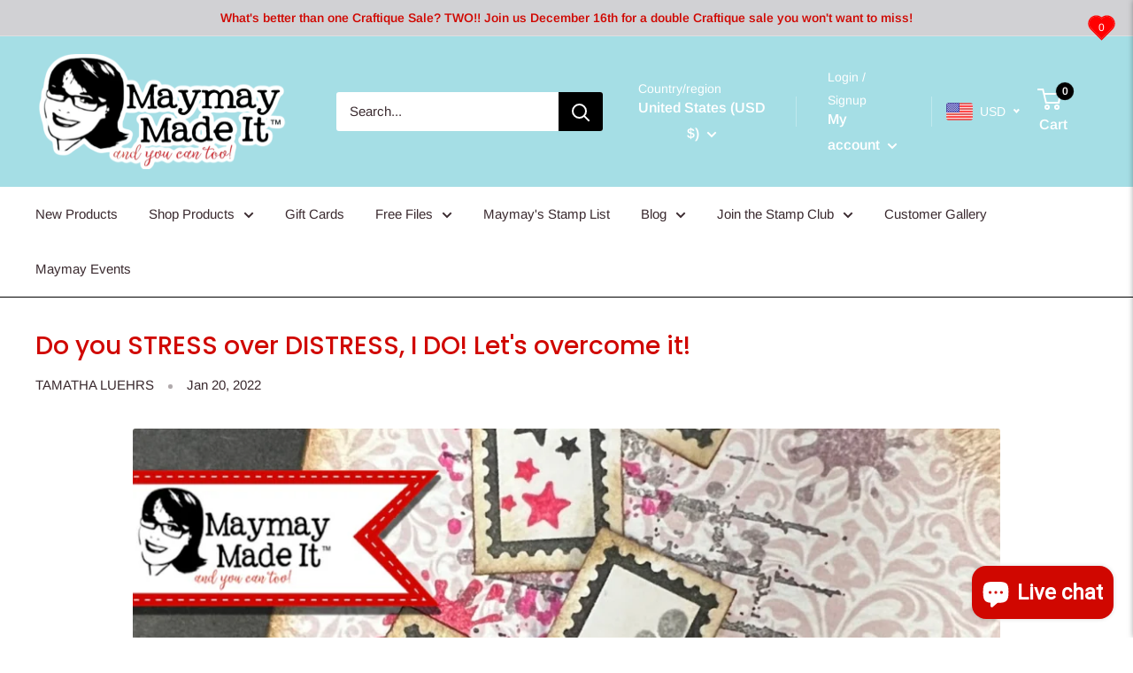

--- FILE ---
content_type: text/javascript
request_url: https://www.maymaymadeit.com/cdn/shop/t/22/assets/custom.js?v=102476495355921946141729783573
body_size: -579
content:
//# sourceMappingURL=/cdn/shop/t/22/assets/custom.js.map?v=102476495355921946141729783573
